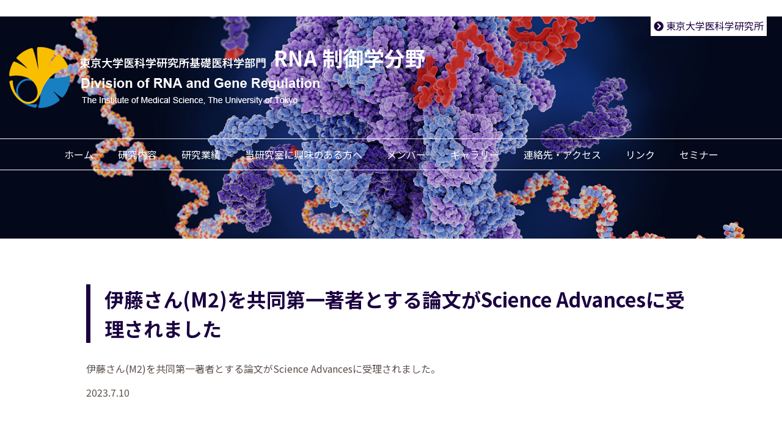

--- FILE ---
content_type: text/html; charset=UTF-8
request_url: http://www.inada-lab.ims.u-tokyo.ac.jp/information/%E4%BC%8A%E8%97%A4%E3%81%95%E3%82%93m2%E3%82%92%E5%85%B1%E5%90%8C%E7%AC%AC%E4%B8%80%E8%91%97%E8%80%85%E3%81%A8%E3%81%99%E3%82%8B%E8%AB%96%E6%96%87%E3%81%8Cscience-advances%E3%81%AB%E5%8F%97%E7%90%86/
body_size: 34844
content:



<!doctype html>

<html>

<head>
    <meta charset="utf-8">
    <meta name="viewport" content="width=device-width,initial-scale=1.0">
    <meta name="format-detection" content="telephone=no">
　　　　　<style>
        #mainnavigation li {
            white-space: nowrap; /* テキストの折り返しを無効にする */
        }
    </style>
    
    <title>RNA制御学分野 | 東京大学医科学研究所基礎医科学部門</title>

    

    <link rel="stylesheet" href="http://www.inada-lab.ims.u-tokyo.ac.jp/wp-content/themes/inada/slick/slick.css">
    <link rel="stylesheet" href="http://www.inada-lab.ims.u-tokyo.ac.jp/wp-content/themes/inada/slick/slick-theme.css">
    <link rel="stylesheet" href="http://www.inada-lab.ims.u-tokyo.ac.jp/wp-content/themes/inada/css/pc.css" media="screen and (min-width:1051px)">
    <link rel="stylesheet" href="http://www.inada-lab.ims.u-tokyo.ac.jp/wp-content/themes/inada/css/tablet.css" media="screen and (max-width:1050px)and (min-width:601px)">
    <link rel="stylesheet" href="http://www.inada-lab.ims.u-tokyo.ac.jp/wp-content/themes/inada/css/smartphone.css" media="screen and (max-width:600px)">
    <link rel="stylesheet" href="https://use.fontawesome.com/releases/v5.7.2/css/all.css" integrity="sha384-fnmOCqbTlWIlj8LyTjo7mOUStjsKC4pOpQbqyi7RrhN7udi9RwhKkMHpvLbHG9Sr" crossorigin="anonymous">
    <link href="https://fonts.googleapis.com/css?family=Noto+Sans+JP:400,700&display=swap&subset=japanese" rel="stylesheet">
    <link href="https://fonts.googleapis.com/css?family=Roboto:400,400i,700,700i&display=swap" rel="stylesheet">

    <meta name='robots' content='max-image-preview:large' />
<link rel="alternate" type="application/rss+xml" title="東京大学医科学研究所基礎医科学部門RNA制御 &raquo; 伊藤さん(M2)を共同第一著者とする論文がScience Advancesに受理されました のコメントのフィード" href="http://www.inada-lab.ims.u-tokyo.ac.jp/information/%e4%bc%8a%e8%97%a4%e3%81%95%e3%82%93m2%e3%82%92%e5%85%b1%e5%90%8c%e7%ac%ac%e4%b8%80%e8%91%97%e8%80%85%e3%81%a8%e3%81%99%e3%82%8b%e8%ab%96%e6%96%87%e3%81%8cscience-advances%e3%81%ab%e5%8f%97%e7%90%86/feed/" />
<link rel="alternate" title="oEmbed (JSON)" type="application/json+oembed" href="http://www.inada-lab.ims.u-tokyo.ac.jp/wp-json/oembed/1.0/embed?url=http%3A%2F%2Fwww.inada-lab.ims.u-tokyo.ac.jp%2Finformation%2F%25e4%25bc%258a%25e8%2597%25a4%25e3%2581%2595%25e3%2582%2593m2%25e3%2582%2592%25e5%2585%25b1%25e5%2590%258c%25e7%25ac%25ac%25e4%25b8%2580%25e8%2591%2597%25e8%2580%2585%25e3%2581%25a8%25e3%2581%2599%25e3%2582%258b%25e8%25ab%2596%25e6%2596%2587%25e3%2581%258cscience-advances%25e3%2581%25ab%25e5%258f%2597%25e7%2590%2586%2F" />
<link rel="alternate" title="oEmbed (XML)" type="text/xml+oembed" href="http://www.inada-lab.ims.u-tokyo.ac.jp/wp-json/oembed/1.0/embed?url=http%3A%2F%2Fwww.inada-lab.ims.u-tokyo.ac.jp%2Finformation%2F%25e4%25bc%258a%25e8%2597%25a4%25e3%2581%2595%25e3%2582%2593m2%25e3%2582%2592%25e5%2585%25b1%25e5%2590%258c%25e7%25ac%25ac%25e4%25b8%2580%25e8%2591%2597%25e8%2580%2585%25e3%2581%25a8%25e3%2581%2599%25e3%2582%258b%25e8%25ab%2596%25e6%2596%2587%25e3%2581%258cscience-advances%25e3%2581%25ab%25e5%258f%2597%25e7%2590%2586%2F&#038;format=xml" />
<style id='wp-img-auto-sizes-contain-inline-css' type='text/css'>
img:is([sizes=auto i],[sizes^="auto," i]){contain-intrinsic-size:3000px 1500px}
/*# sourceURL=wp-img-auto-sizes-contain-inline-css */
</style>
<style id='wp-emoji-styles-inline-css' type='text/css'>

	img.wp-smiley, img.emoji {
		display: inline !important;
		border: none !important;
		box-shadow: none !important;
		height: 1em !important;
		width: 1em !important;
		margin: 0 0.07em !important;
		vertical-align: -0.1em !important;
		background: none !important;
		padding: 0 !important;
	}
/*# sourceURL=wp-emoji-styles-inline-css */
</style>
<style id='wp-block-library-inline-css' type='text/css'>
:root{--wp-block-synced-color:#7a00df;--wp-block-synced-color--rgb:122,0,223;--wp-bound-block-color:var(--wp-block-synced-color);--wp-editor-canvas-background:#ddd;--wp-admin-theme-color:#007cba;--wp-admin-theme-color--rgb:0,124,186;--wp-admin-theme-color-darker-10:#006ba1;--wp-admin-theme-color-darker-10--rgb:0,107,160.5;--wp-admin-theme-color-darker-20:#005a87;--wp-admin-theme-color-darker-20--rgb:0,90,135;--wp-admin-border-width-focus:2px}@media (min-resolution:192dpi){:root{--wp-admin-border-width-focus:1.5px}}.wp-element-button{cursor:pointer}:root .has-very-light-gray-background-color{background-color:#eee}:root .has-very-dark-gray-background-color{background-color:#313131}:root .has-very-light-gray-color{color:#eee}:root .has-very-dark-gray-color{color:#313131}:root .has-vivid-green-cyan-to-vivid-cyan-blue-gradient-background{background:linear-gradient(135deg,#00d084,#0693e3)}:root .has-purple-crush-gradient-background{background:linear-gradient(135deg,#34e2e4,#4721fb 50%,#ab1dfe)}:root .has-hazy-dawn-gradient-background{background:linear-gradient(135deg,#faaca8,#dad0ec)}:root .has-subdued-olive-gradient-background{background:linear-gradient(135deg,#fafae1,#67a671)}:root .has-atomic-cream-gradient-background{background:linear-gradient(135deg,#fdd79a,#004a59)}:root .has-nightshade-gradient-background{background:linear-gradient(135deg,#330968,#31cdcf)}:root .has-midnight-gradient-background{background:linear-gradient(135deg,#020381,#2874fc)}:root{--wp--preset--font-size--normal:16px;--wp--preset--font-size--huge:42px}.has-regular-font-size{font-size:1em}.has-larger-font-size{font-size:2.625em}.has-normal-font-size{font-size:var(--wp--preset--font-size--normal)}.has-huge-font-size{font-size:var(--wp--preset--font-size--huge)}.has-text-align-center{text-align:center}.has-text-align-left{text-align:left}.has-text-align-right{text-align:right}.has-fit-text{white-space:nowrap!important}#end-resizable-editor-section{display:none}.aligncenter{clear:both}.items-justified-left{justify-content:flex-start}.items-justified-center{justify-content:center}.items-justified-right{justify-content:flex-end}.items-justified-space-between{justify-content:space-between}.screen-reader-text{border:0;clip-path:inset(50%);height:1px;margin:-1px;overflow:hidden;padding:0;position:absolute;width:1px;word-wrap:normal!important}.screen-reader-text:focus{background-color:#ddd;clip-path:none;color:#444;display:block;font-size:1em;height:auto;left:5px;line-height:normal;padding:15px 23px 14px;text-decoration:none;top:5px;width:auto;z-index:100000}html :where(.has-border-color){border-style:solid}html :where([style*=border-top-color]){border-top-style:solid}html :where([style*=border-right-color]){border-right-style:solid}html :where([style*=border-bottom-color]){border-bottom-style:solid}html :where([style*=border-left-color]){border-left-style:solid}html :where([style*=border-width]){border-style:solid}html :where([style*=border-top-width]){border-top-style:solid}html :where([style*=border-right-width]){border-right-style:solid}html :where([style*=border-bottom-width]){border-bottom-style:solid}html :where([style*=border-left-width]){border-left-style:solid}html :where(img[class*=wp-image-]){height:auto;max-width:100%}:where(figure){margin:0 0 1em}html :where(.is-position-sticky){--wp-admin--admin-bar--position-offset:var(--wp-admin--admin-bar--height,0px)}@media screen and (max-width:600px){html :where(.is-position-sticky){--wp-admin--admin-bar--position-offset:0px}}

/*# sourceURL=wp-block-library-inline-css */
</style><style id='global-styles-inline-css' type='text/css'>
:root{--wp--preset--aspect-ratio--square: 1;--wp--preset--aspect-ratio--4-3: 4/3;--wp--preset--aspect-ratio--3-4: 3/4;--wp--preset--aspect-ratio--3-2: 3/2;--wp--preset--aspect-ratio--2-3: 2/3;--wp--preset--aspect-ratio--16-9: 16/9;--wp--preset--aspect-ratio--9-16: 9/16;--wp--preset--color--black: #000000;--wp--preset--color--cyan-bluish-gray: #abb8c3;--wp--preset--color--white: #ffffff;--wp--preset--color--pale-pink: #f78da7;--wp--preset--color--vivid-red: #cf2e2e;--wp--preset--color--luminous-vivid-orange: #ff6900;--wp--preset--color--luminous-vivid-amber: #fcb900;--wp--preset--color--light-green-cyan: #7bdcb5;--wp--preset--color--vivid-green-cyan: #00d084;--wp--preset--color--pale-cyan-blue: #8ed1fc;--wp--preset--color--vivid-cyan-blue: #0693e3;--wp--preset--color--vivid-purple: #9b51e0;--wp--preset--gradient--vivid-cyan-blue-to-vivid-purple: linear-gradient(135deg,rgb(6,147,227) 0%,rgb(155,81,224) 100%);--wp--preset--gradient--light-green-cyan-to-vivid-green-cyan: linear-gradient(135deg,rgb(122,220,180) 0%,rgb(0,208,130) 100%);--wp--preset--gradient--luminous-vivid-amber-to-luminous-vivid-orange: linear-gradient(135deg,rgb(252,185,0) 0%,rgb(255,105,0) 100%);--wp--preset--gradient--luminous-vivid-orange-to-vivid-red: linear-gradient(135deg,rgb(255,105,0) 0%,rgb(207,46,46) 100%);--wp--preset--gradient--very-light-gray-to-cyan-bluish-gray: linear-gradient(135deg,rgb(238,238,238) 0%,rgb(169,184,195) 100%);--wp--preset--gradient--cool-to-warm-spectrum: linear-gradient(135deg,rgb(74,234,220) 0%,rgb(151,120,209) 20%,rgb(207,42,186) 40%,rgb(238,44,130) 60%,rgb(251,105,98) 80%,rgb(254,248,76) 100%);--wp--preset--gradient--blush-light-purple: linear-gradient(135deg,rgb(255,206,236) 0%,rgb(152,150,240) 100%);--wp--preset--gradient--blush-bordeaux: linear-gradient(135deg,rgb(254,205,165) 0%,rgb(254,45,45) 50%,rgb(107,0,62) 100%);--wp--preset--gradient--luminous-dusk: linear-gradient(135deg,rgb(255,203,112) 0%,rgb(199,81,192) 50%,rgb(65,88,208) 100%);--wp--preset--gradient--pale-ocean: linear-gradient(135deg,rgb(255,245,203) 0%,rgb(182,227,212) 50%,rgb(51,167,181) 100%);--wp--preset--gradient--electric-grass: linear-gradient(135deg,rgb(202,248,128) 0%,rgb(113,206,126) 100%);--wp--preset--gradient--midnight: linear-gradient(135deg,rgb(2,3,129) 0%,rgb(40,116,252) 100%);--wp--preset--font-size--small: 13px;--wp--preset--font-size--medium: 20px;--wp--preset--font-size--large: 36px;--wp--preset--font-size--x-large: 42px;--wp--preset--spacing--20: 0.44rem;--wp--preset--spacing--30: 0.67rem;--wp--preset--spacing--40: 1rem;--wp--preset--spacing--50: 1.5rem;--wp--preset--spacing--60: 2.25rem;--wp--preset--spacing--70: 3.38rem;--wp--preset--spacing--80: 5.06rem;--wp--preset--shadow--natural: 6px 6px 9px rgba(0, 0, 0, 0.2);--wp--preset--shadow--deep: 12px 12px 50px rgba(0, 0, 0, 0.4);--wp--preset--shadow--sharp: 6px 6px 0px rgba(0, 0, 0, 0.2);--wp--preset--shadow--outlined: 6px 6px 0px -3px rgb(255, 255, 255), 6px 6px rgb(0, 0, 0);--wp--preset--shadow--crisp: 6px 6px 0px rgb(0, 0, 0);}:where(.is-layout-flex){gap: 0.5em;}:where(.is-layout-grid){gap: 0.5em;}body .is-layout-flex{display: flex;}.is-layout-flex{flex-wrap: wrap;align-items: center;}.is-layout-flex > :is(*, div){margin: 0;}body .is-layout-grid{display: grid;}.is-layout-grid > :is(*, div){margin: 0;}:where(.wp-block-columns.is-layout-flex){gap: 2em;}:where(.wp-block-columns.is-layout-grid){gap: 2em;}:where(.wp-block-post-template.is-layout-flex){gap: 1.25em;}:where(.wp-block-post-template.is-layout-grid){gap: 1.25em;}.has-black-color{color: var(--wp--preset--color--black) !important;}.has-cyan-bluish-gray-color{color: var(--wp--preset--color--cyan-bluish-gray) !important;}.has-white-color{color: var(--wp--preset--color--white) !important;}.has-pale-pink-color{color: var(--wp--preset--color--pale-pink) !important;}.has-vivid-red-color{color: var(--wp--preset--color--vivid-red) !important;}.has-luminous-vivid-orange-color{color: var(--wp--preset--color--luminous-vivid-orange) !important;}.has-luminous-vivid-amber-color{color: var(--wp--preset--color--luminous-vivid-amber) !important;}.has-light-green-cyan-color{color: var(--wp--preset--color--light-green-cyan) !important;}.has-vivid-green-cyan-color{color: var(--wp--preset--color--vivid-green-cyan) !important;}.has-pale-cyan-blue-color{color: var(--wp--preset--color--pale-cyan-blue) !important;}.has-vivid-cyan-blue-color{color: var(--wp--preset--color--vivid-cyan-blue) !important;}.has-vivid-purple-color{color: var(--wp--preset--color--vivid-purple) !important;}.has-black-background-color{background-color: var(--wp--preset--color--black) !important;}.has-cyan-bluish-gray-background-color{background-color: var(--wp--preset--color--cyan-bluish-gray) !important;}.has-white-background-color{background-color: var(--wp--preset--color--white) !important;}.has-pale-pink-background-color{background-color: var(--wp--preset--color--pale-pink) !important;}.has-vivid-red-background-color{background-color: var(--wp--preset--color--vivid-red) !important;}.has-luminous-vivid-orange-background-color{background-color: var(--wp--preset--color--luminous-vivid-orange) !important;}.has-luminous-vivid-amber-background-color{background-color: var(--wp--preset--color--luminous-vivid-amber) !important;}.has-light-green-cyan-background-color{background-color: var(--wp--preset--color--light-green-cyan) !important;}.has-vivid-green-cyan-background-color{background-color: var(--wp--preset--color--vivid-green-cyan) !important;}.has-pale-cyan-blue-background-color{background-color: var(--wp--preset--color--pale-cyan-blue) !important;}.has-vivid-cyan-blue-background-color{background-color: var(--wp--preset--color--vivid-cyan-blue) !important;}.has-vivid-purple-background-color{background-color: var(--wp--preset--color--vivid-purple) !important;}.has-black-border-color{border-color: var(--wp--preset--color--black) !important;}.has-cyan-bluish-gray-border-color{border-color: var(--wp--preset--color--cyan-bluish-gray) !important;}.has-white-border-color{border-color: var(--wp--preset--color--white) !important;}.has-pale-pink-border-color{border-color: var(--wp--preset--color--pale-pink) !important;}.has-vivid-red-border-color{border-color: var(--wp--preset--color--vivid-red) !important;}.has-luminous-vivid-orange-border-color{border-color: var(--wp--preset--color--luminous-vivid-orange) !important;}.has-luminous-vivid-amber-border-color{border-color: var(--wp--preset--color--luminous-vivid-amber) !important;}.has-light-green-cyan-border-color{border-color: var(--wp--preset--color--light-green-cyan) !important;}.has-vivid-green-cyan-border-color{border-color: var(--wp--preset--color--vivid-green-cyan) !important;}.has-pale-cyan-blue-border-color{border-color: var(--wp--preset--color--pale-cyan-blue) !important;}.has-vivid-cyan-blue-border-color{border-color: var(--wp--preset--color--vivid-cyan-blue) !important;}.has-vivid-purple-border-color{border-color: var(--wp--preset--color--vivid-purple) !important;}.has-vivid-cyan-blue-to-vivid-purple-gradient-background{background: var(--wp--preset--gradient--vivid-cyan-blue-to-vivid-purple) !important;}.has-light-green-cyan-to-vivid-green-cyan-gradient-background{background: var(--wp--preset--gradient--light-green-cyan-to-vivid-green-cyan) !important;}.has-luminous-vivid-amber-to-luminous-vivid-orange-gradient-background{background: var(--wp--preset--gradient--luminous-vivid-amber-to-luminous-vivid-orange) !important;}.has-luminous-vivid-orange-to-vivid-red-gradient-background{background: var(--wp--preset--gradient--luminous-vivid-orange-to-vivid-red) !important;}.has-very-light-gray-to-cyan-bluish-gray-gradient-background{background: var(--wp--preset--gradient--very-light-gray-to-cyan-bluish-gray) !important;}.has-cool-to-warm-spectrum-gradient-background{background: var(--wp--preset--gradient--cool-to-warm-spectrum) !important;}.has-blush-light-purple-gradient-background{background: var(--wp--preset--gradient--blush-light-purple) !important;}.has-blush-bordeaux-gradient-background{background: var(--wp--preset--gradient--blush-bordeaux) !important;}.has-luminous-dusk-gradient-background{background: var(--wp--preset--gradient--luminous-dusk) !important;}.has-pale-ocean-gradient-background{background: var(--wp--preset--gradient--pale-ocean) !important;}.has-electric-grass-gradient-background{background: var(--wp--preset--gradient--electric-grass) !important;}.has-midnight-gradient-background{background: var(--wp--preset--gradient--midnight) !important;}.has-small-font-size{font-size: var(--wp--preset--font-size--small) !important;}.has-medium-font-size{font-size: var(--wp--preset--font-size--medium) !important;}.has-large-font-size{font-size: var(--wp--preset--font-size--large) !important;}.has-x-large-font-size{font-size: var(--wp--preset--font-size--x-large) !important;}
/*# sourceURL=global-styles-inline-css */
</style>

<style id='classic-theme-styles-inline-css' type='text/css'>
/*! This file is auto-generated */
.wp-block-button__link{color:#fff;background-color:#32373c;border-radius:9999px;box-shadow:none;text-decoration:none;padding:calc(.667em + 2px) calc(1.333em + 2px);font-size:1.125em}.wp-block-file__button{background:#32373c;color:#fff;text-decoration:none}
/*# sourceURL=/wp-includes/css/classic-themes.min.css */
</style>
<link rel='stylesheet' id='foobox-free-min-css' href='http://www.inada-lab.ims.u-tokyo.ac.jp/wp-content/plugins/foobox-image-lightbox/free/css/foobox.free.min.css?ver=2.7.17' type='text/css' media='all' />
<link rel='stylesheet' id='toc-screen-css' href='http://www.inada-lab.ims.u-tokyo.ac.jp/wp-content/plugins/table-of-contents-plus/screen.min.css?ver=2302' type='text/css' media='all' />
<style id='toc-screen-inline-css' type='text/css'>
div#toc_container {width: 200px;}div#toc_container ul li {font-size: 90%;}
/*# sourceURL=toc-screen-inline-css */
</style>
<!--n2css--><script type="text/javascript" src="http://www.inada-lab.ims.u-tokyo.ac.jp/wp-includes/js/jquery/jquery.min.js?ver=3.7.1" id="jquery-core-js"></script>
<script type="text/javascript" src="http://www.inada-lab.ims.u-tokyo.ac.jp/wp-includes/js/jquery/jquery-migrate.min.js?ver=3.4.1" id="jquery-migrate-js"></script>
<script type="text/javascript" id="foobox-free-min-js-before">
/* <![CDATA[ */
/* Run FooBox FREE (v2.7.17) */
var FOOBOX = window.FOOBOX = {
	ready: true,
	disableOthers: false,
	o: {wordpress: { enabled: true }, countMessage:'image %index of %total', excludes:'.fbx-link,.nofoobox,.nolightbox,a[href*="pinterest.com/pin/create/button/"]', affiliate : { enabled: false }},
	selectors: [
		".foogallery-container.foogallery-lightbox-foobox", ".foogallery-container.foogallery-lightbox-foobox-free", ".gallery", ".wp-block-gallery", ".wp-caption", ".wp-block-image", "a:has(img[class*=wp-image-])", ".foobox"
	],
	pre: function( $ ){
		// Custom JavaScript (Pre)
		
	},
	post: function( $ ){
		// Custom JavaScript (Post)
		
		// Custom Captions Code
		
	},
	custom: function( $ ){
		// Custom Extra JS
		
	}
};
//# sourceURL=foobox-free-min-js-before
/* ]]> */
</script>
<script type="text/javascript" src="http://www.inada-lab.ims.u-tokyo.ac.jp/wp-content/plugins/foobox-image-lightbox/free/js/foobox.free.min.js?ver=2.7.17" id="foobox-free-min-js"></script>
<link rel="https://api.w.org/" href="http://www.inada-lab.ims.u-tokyo.ac.jp/wp-json/" /><link rel="alternate" title="JSON" type="application/json" href="http://www.inada-lab.ims.u-tokyo.ac.jp/wp-json/wp/v2/information/1603" /><link rel="EditURI" type="application/rsd+xml" title="RSD" href="http://www.inada-lab.ims.u-tokyo.ac.jp/xmlrpc.php?rsd" />
<meta name="generator" content="WordPress 6.9" />
<link rel="canonical" href="http://www.inada-lab.ims.u-tokyo.ac.jp/information/%e4%bc%8a%e8%97%a4%e3%81%95%e3%82%93m2%e3%82%92%e5%85%b1%e5%90%8c%e7%ac%ac%e4%b8%80%e8%91%97%e8%80%85%e3%81%a8%e3%81%99%e3%82%8b%e8%ab%96%e6%96%87%e3%81%8cscience-advances%e3%81%ab%e5%8f%97%e7%90%86/" />
<link rel='shortlink' href='http://www.inada-lab.ims.u-tokyo.ac.jp/?p=1603' />

</head>

<body>

    <div id="page">

        <div id="wrapper">

            <header>

                
                <div class="visualarea">

                    <img src="http://www.inada-lab.ims.u-tokyo.ac.jp/wp-content/themes/inada/images/s1.jpg" alt="メイン画像">
                </div>

                



                <div id="toparea">

                    <div id="topareatop">

                        
                        <div id="title">
                            <a href="https://www.u-tokyo.ac.jp" title="東京大学"><img src="http://www.inada-lab.ims.u-tokyo.ac.jp/wp-content/themes/inada/images/logo1.png" alt="東京大学"></a>
                            <h1 class="pt"><a href="http://www.inada-lab.ims.u-tokyo.ac.jp" title="東京大学医科学研究所基礎医科学部門 RNA制御学分野"><img src="http://www.inada-lab.ims.u-tokyo.ac.jp/wp-content/themes/inada/images/logo2.png" alt="東京大学医科学研究所基礎医科学部門 RNA制御学分野"></a></h1>
                            <h1 class="sm"><a href="http://www.inada-lab.ims.u-tokyo.ac.jp" title="東京大学医科学研究所基礎医科学部門 RNA制御学分野"><img src="http://www.inada-lab.ims.u-tokyo.ac.jp/wp-content/themes/inada/images/logo3.png" alt="東京大学医科学研究所基礎医科学部門 RNA制御学分野"></a></h1>

                        </div>

                        

                        
                        <div id="univ"><a target="_blank" href="https://www.ims.u-tokyo.ac.jp/imsut/jp/"><i class="fas fa-chevron-circle-right"></i> 東京大学医科学研究所</a></div>

                        

                        
                        
                        
                        

                        
                        
                        
                        
                        
                        
                        
                        
                        
                        
                        
                        

                        <div id="humberger" class="hidden-md hidden-lg">
                            <span id="icon-bar1"></span>
                            <span id="icon-bar2"></span>
                            <span id="icon-bar3"></span>
                        </div>

                    </div>

                    <div id="menuarea">

                        
                        <div id="drawernav" class="hidden-md hidden-lg">
                            <nav class="menu-mainnavigation-container"><ul id="mainnavigation" class="menu"><li id="menu-item-39" class="menu-item menu-item-type-custom menu-item-object-custom menu-item-home menu-item-39"><a href="http://www.inada-lab.ims.u-tokyo.ac.jp">ホーム</a></li>
<li id="menu-item-44" class="menu-item menu-item-type-post_type menu-item-object-page menu-item-44"><a href="http://www.inada-lab.ims.u-tokyo.ac.jp/research/">研究内容</a></li>
<li id="menu-item-45" class="menu-item menu-item-type-post_type menu-item-object-page menu-item-45"><a href="http://www.inada-lab.ims.u-tokyo.ac.jp/publication/">研究業績</a></li>
<li id="menu-item-41" class="menu-item menu-item-type-post_type menu-item-object-page menu-item-41"><a href="http://www.inada-lab.ims.u-tokyo.ac.jp/message/">当研究室に興味のある方へ</a></li>
<li id="menu-item-42" class="menu-item menu-item-type-post_type menu-item-object-page menu-item-has-children menu-item-42"><a href="http://www.inada-lab.ims.u-tokyo.ac.jp/member/">メンバー</a>
<ul class="sub-menu">
	<li id="menu-item-588" class="menu-item menu-item-type-post_type menu-item-object-page menu-item-588"><a href="http://www.inada-lab.ims.u-tokyo.ac.jp/ianda/">稲田利文 教授</a></li>
	<li id="menu-item-556" class="menu-item menu-item-type-post_type menu-item-object-page menu-item-556"><a href="http://www.inada-lab.ims.u-tokyo.ac.jp/member/">メンバー</a></li>
	<li id="menu-item-542" class="menu-item menu-item-type-post_type menu-item-object-page menu-item-542"><a href="http://www.inada-lab.ims.u-tokyo.ac.jp/career_of_graduates/">卒業生の進路</a></li>
</ul>
</li>
<li id="menu-item-40" class="menu-item menu-item-type-post_type menu-item-object-page menu-item-40"><a href="http://www.inada-lab.ims.u-tokyo.ac.jp/gallery/">ギャラリー</a></li>
<li id="menu-item-46" class="menu-item menu-item-type-post_type menu-item-object-page menu-item-46"><a href="http://www.inada-lab.ims.u-tokyo.ac.jp/access/">連絡先・アクセス</a></li>
<li id="menu-item-43" class="menu-item menu-item-type-post_type menu-item-object-page menu-item-43"><a href="http://www.inada-lab.ims.u-tokyo.ac.jp/link/">リンク</a></li>
<li id="menu-item-1773" class="menu-item menu-item-type-post_type menu-item-object-page menu-item-1773"><a href="http://www.inada-lab.ims.u-tokyo.ac.jp/%e3%82%bb%e3%83%9f%e3%83%8a%e3%83%bc/">セミナー</a></li>
</ul></nav>                        </div>

                        
                    </div>

                </div>

            </header>

<div id="main">
    <article>

        

        <h2>
            伊藤さん(M2)を共同第一著者とする論文がScience Advancesに受理されました        </h2>

        <p>伊藤さん(M2)を共同第一著者とする論文がScience Advancesに受理されました。</p>

        <div class="post-date">
            2023.7.10        </div>

        
    </article>
    <div class="sidebar">


</div></div>

<footer>

    <div id="footerarea">

        <div id="footerleft">

            <address>

                <p><span class="lar">東京大学医科学研究所基礎医科学部門</span><br></p>
                <p><span class="huge">RNA制御学分野</span></p>
                <p>〒108-8639 東京都港区白金台４丁目６−１</p>

            </address>

            <address class="en">

                <p class="mid2">Division of RNA and Gene Regulation</p>
                <p class="mid1">The Institute of Medical Science, The University of Tokyo</p>
                <p>4-6-1, Shirokanedai, Minato-ku, Tokyo 108-8639, Japan</p>

            </address>

        </div>

        <div id="footerright">

            
            <iframe src="https://www.google.com/maps/embed?pb=!1m18!1m12!1m3!1d1621.2542701895225!2d139.72381055673918!3d35.63984043984764!2m3!1f0!2f0!3f0!3m2!1i1024!2i768!4f13.1!3m3!1m2!1s0x60188b040912fed5%3A0x465ea1b5308bc84f!2z5p2x5Lqs5aSn5a2mIOWMu-enkeWtpueglOeptuaJgA!5e0!3m2!1sja!2sjp!4v1611789102964!5m2!1sja!2sjp" width="800" height="600" frameborder="0" style="border:0;" allowfullscreen="" aria-hidden="false" tabindex="0"></iframe>

            


        </div>

    </div>

    <div id="copy">Copyright &copy; Division of RNA and Gene Regulation</div>

</footer>

<a href="#toparea" id="gototop" title="トップへのリンク"><img src="http://www.inada-lab.ims.u-tokyo.ac.jp/wp-content/themes/inada/images/top.png" alt="トップへ戻るボタン"></a>

</div>

<div id="overlay" class="hidden-md hidden-lg"></div>

</div>

<script src="http://www.inada-lab.ims.u-tokyo.ac.jp/wp-content/themes/inada/slick/slick.min.js"></script>

<script>
    jQuery(function() {
        jQuery('.visualarea').slick({
            infinite: true,
            dots: true,
            slidesToShow: 1,
            slidesToScroll: 1,
            autoplay: true,
            arrows: false,
            fade: true,
            easing: 'linear',
            speed: 3000,
            autoplaySpeed: 5000,
            pauseOnHover: false,

            responsive: [{
                    breakpoint: 1200,
                    settings: {
                        slidesToShow: 1,
                        slidesToScroll: 1,
                    }
                },
                {
                    breakpoint: 600,
                    settings: {
                        slidesToShow: 1,
                        slidesToScroll: 1,
                    }
                }
            ]
        });
    });

</script>

<script>
    jQuery(function() {
        jQuery('.carouselu').slick({
            centerMode: true,
            dots: false,
            autoplay: true,
            autoplaySpeed: 3000,
            speed: 260,
            centerPadding: '0px',
            slidesToShow: 3,

            responsive: [{
                    breakpoint: 1200,
                    settings: {
                        arrows: false,
                        centerMode: true,
                        centerPadding: '0px',
                        slidesToShow: 3
                    }
                },
                {
                    breakpoint: 900,
                    settings: {
                        arrows: false,
                        centerMode: true,
                        centerPadding: '0px',
                        slidesToShow: 2
                    }
                },
                {
                    breakpoint: 480,
                    settings: {
                        arrows: false,
                        centerMode: true,
                        centerPadding: '0px',
                        slidesToShow: 1
                    }
                }
            ]
        });
    });

</script>


<script>
    jQuery(function() {
        var gotoTop = jQuery('#gototop');

        gotoTop.hide();


        jQuery(window).scroll(function() {
            if (jQuery(this).scrollTop() > 300) {
                gotoTop.fadeIn();
            } else {
                gotoTop.fadeOut();
            }
        });

        gotoTop.click(function() {
            jQuery('body, html').animate({
                scrollTop: 0
            }, 200, 'swing');
            return false;
        });


    });

</script>


<script>
    var ua = navigator.userAgent.toLowerCase();
    var isMobile = /iphone/.test(ua) || /android(.+)?mobile/.test(ua);

    if (!isMobile) {
        jQuery('a[href^="tel:"]').on('click', function(e) {
            e.preventDefault();
        });
    }

</script>

<script>
    jQuery(document).ready(function() {
        jQuery('#menubtn').on('click', function() {
            jQuery('#mainnavigation').slideToggle();
        });
    });

</script>

<script>
    jQuery(function() {
        var touch = false;
        jQuery('#humberger').on('click touchstart', function(e) {
            switch (e.type) {
                case 'touchstart':
                    drawerToggle();
                    touch = true;
                    return false;
                    break;
                case 'click':
                    if (!touch)
                        drawerToggle();
                    return false;
                    break;
            }

            function drawerToggle() {
                jQuery('body').toggleClass('drawer-opened');
                touch = false;
            }
        })
        jQuery('#overlay').on('click touchstart', function() {
            jQuery('body').removeClass('drawer-opened');
        })

    });

</script>

<script type="speculationrules">
{"prefetch":[{"source":"document","where":{"and":[{"href_matches":"/*"},{"not":{"href_matches":["/wp-*.php","/wp-admin/*","/wp-content/uploads/*","/wp-content/*","/wp-content/plugins/*","/wp-content/themes/inada/*","/*\\?(.+)"]}},{"not":{"selector_matches":"a[rel~=\"nofollow\"]"}},{"not":{"selector_matches":".no-prefetch, .no-prefetch a"}}]},"eagerness":"conservative"}]}
</script>
<script type="text/javascript" id="toc-front-js-extra">
/* <![CDATA[ */
var tocplus = {"smooth_scroll":"1","visibility_show":"show","visibility_hide":"hide","width":"200px"};
//# sourceURL=toc-front-js-extra
/* ]]> */
</script>
<script type="text/javascript" src="http://www.inada-lab.ims.u-tokyo.ac.jp/wp-content/plugins/table-of-contents-plus/front.min.js?ver=2302" id="toc-front-js"></script>
<script id="wp-emoji-settings" type="application/json">
{"baseUrl":"https://s.w.org/images/core/emoji/17.0.2/72x72/","ext":".png","svgUrl":"https://s.w.org/images/core/emoji/17.0.2/svg/","svgExt":".svg","source":{"concatemoji":"http://www.inada-lab.ims.u-tokyo.ac.jp/wp-includes/js/wp-emoji-release.min.js?ver=6.9"}}
</script>
<script type="module">
/* <![CDATA[ */
/*! This file is auto-generated */
const a=JSON.parse(document.getElementById("wp-emoji-settings").textContent),o=(window._wpemojiSettings=a,"wpEmojiSettingsSupports"),s=["flag","emoji"];function i(e){try{var t={supportTests:e,timestamp:(new Date).valueOf()};sessionStorage.setItem(o,JSON.stringify(t))}catch(e){}}function c(e,t,n){e.clearRect(0,0,e.canvas.width,e.canvas.height),e.fillText(t,0,0);t=new Uint32Array(e.getImageData(0,0,e.canvas.width,e.canvas.height).data);e.clearRect(0,0,e.canvas.width,e.canvas.height),e.fillText(n,0,0);const a=new Uint32Array(e.getImageData(0,0,e.canvas.width,e.canvas.height).data);return t.every((e,t)=>e===a[t])}function p(e,t){e.clearRect(0,0,e.canvas.width,e.canvas.height),e.fillText(t,0,0);var n=e.getImageData(16,16,1,1);for(let e=0;e<n.data.length;e++)if(0!==n.data[e])return!1;return!0}function u(e,t,n,a){switch(t){case"flag":return n(e,"\ud83c\udff3\ufe0f\u200d\u26a7\ufe0f","\ud83c\udff3\ufe0f\u200b\u26a7\ufe0f")?!1:!n(e,"\ud83c\udde8\ud83c\uddf6","\ud83c\udde8\u200b\ud83c\uddf6")&&!n(e,"\ud83c\udff4\udb40\udc67\udb40\udc62\udb40\udc65\udb40\udc6e\udb40\udc67\udb40\udc7f","\ud83c\udff4\u200b\udb40\udc67\u200b\udb40\udc62\u200b\udb40\udc65\u200b\udb40\udc6e\u200b\udb40\udc67\u200b\udb40\udc7f");case"emoji":return!a(e,"\ud83e\u1fac8")}return!1}function f(e,t,n,a){let r;const o=(r="undefined"!=typeof WorkerGlobalScope&&self instanceof WorkerGlobalScope?new OffscreenCanvas(300,150):document.createElement("canvas")).getContext("2d",{willReadFrequently:!0}),s=(o.textBaseline="top",o.font="600 32px Arial",{});return e.forEach(e=>{s[e]=t(o,e,n,a)}),s}function r(e){var t=document.createElement("script");t.src=e,t.defer=!0,document.head.appendChild(t)}a.supports={everything:!0,everythingExceptFlag:!0},new Promise(t=>{let n=function(){try{var e=JSON.parse(sessionStorage.getItem(o));if("object"==typeof e&&"number"==typeof e.timestamp&&(new Date).valueOf()<e.timestamp+604800&&"object"==typeof e.supportTests)return e.supportTests}catch(e){}return null}();if(!n){if("undefined"!=typeof Worker&&"undefined"!=typeof OffscreenCanvas&&"undefined"!=typeof URL&&URL.createObjectURL&&"undefined"!=typeof Blob)try{var e="postMessage("+f.toString()+"("+[JSON.stringify(s),u.toString(),c.toString(),p.toString()].join(",")+"));",a=new Blob([e],{type:"text/javascript"});const r=new Worker(URL.createObjectURL(a),{name:"wpTestEmojiSupports"});return void(r.onmessage=e=>{i(n=e.data),r.terminate(),t(n)})}catch(e){}i(n=f(s,u,c,p))}t(n)}).then(e=>{for(const n in e)a.supports[n]=e[n],a.supports.everything=a.supports.everything&&a.supports[n],"flag"!==n&&(a.supports.everythingExceptFlag=a.supports.everythingExceptFlag&&a.supports[n]);var t;a.supports.everythingExceptFlag=a.supports.everythingExceptFlag&&!a.supports.flag,a.supports.everything||((t=a.source||{}).concatemoji?r(t.concatemoji):t.wpemoji&&t.twemoji&&(r(t.twemoji),r(t.wpemoji)))});
//# sourceURL=http://www.inada-lab.ims.u-tokyo.ac.jp/wp-includes/js/wp-emoji-loader.min.js
/* ]]> */
</script>





</body>

</html>


--- FILE ---
content_type: text/css
request_url: http://www.inada-lab.ims.u-tokyo.ac.jp/wp-content/themes/inada/css/pc.css
body_size: 15210
content:
@charset "utf-8";

* {
    margin: 0;
    padding: 0;
}

body,
html {
    font-family: "ヒラギノ角ゴシック Pro", "Hiragino Kaku Gothic Pro", "ヒラギノ角ゴ Pro W3", "Hiragino Kaku Gothic Pro", 'Noto Sans JP', 'Roboto', 游ゴシック体, "Yu Gothic", YuGothic, メイリオ, Meiryo, Osaka, "ＭＳ Ｐゴシック", "MS P Gothic", Verdana, sans-serif;
    word-wrap: break-word;
    font-size: 16px;
    line-height: 1.5;
    color: #5a4f4a;
    background: #ffffff;
    text-align: justify;
    text-justify: inter-ideograph;
}

.aligncenter {
    display: block;
    margin: 0 auto;
}

.alignright {
    display: block;
    margin: 0 0 0 auto !important;
}

.alignleft {
    display: block;
    margin: 0 auto 0 0 !important;
}

.post-password-form {
    margin-top: 30px;
}

input[type="password"] {
    padding-top: 5px;
    padding-bottom: 5px;
    border-radius: 3px;
    border-color: #bbbbbb;
    width: 150px;
    height: auto;
}

input[type="submit"] {
    padding: 5px;
    border-radius: 3px;
}

#wrapper {
    width: 100%;
    height: auto;
    overflow: hidden;
}

#main {
    width: 100%;
    height: auto;
    background: #ffffff;
}

header {
    position: relative;
}

#toparea {
    width: 100%;
    height: auto;
    display: -webkit-box;
    display: -ms-flexbox;
    display: flex;
    -ms-flex-wrap: wrap;
    flex-wrap: wrap;
    -webkit-box-align: center;
    -ms-flex-align: center;
    align-items: center;
    z-index: 100;
    border-top: 3px solid #ffffff;
    position: absolute;
    top: 0;
    left: 0;
}

#topareatop {
    width: 100%;
    height: 200px;
    margin: 0 auto;
    display: -webkit-box;
    display: -ms-flexbox;
    display: flex;
    -ms-flex-wrap: nowrap;
    flex-wrap: nowrap;
    -webkit-box-align: center;
    -ms-flex-align: center;
    align-items: center;
}

#title {
    width: 100%;
    height: auto;
    margin-right: auto;
    display: -webkit-box;
    display: -ms-flexbox;
    display: flex;
    -webkit-box-align: center;
    -ms-flex-align: center;
    align-items: center;
    margin-top: 15px;
    margin-bottom: 15px;
    margin-left: 15px;
}

#title h1 {
    margin-left: 15px;
    margin-right: 15px;
}

#title h1.sm {
    display: none;
}

#title img {
    width: 100%;
    height: auto;
    vertical-align: bottom;
}

#univ {
    position: absolute;
    top: 3px;
    right: 25px;
}

#univ i {
    margin-right: 0px;
    color: #1B0140;
}

#univ a {
    background: #ffffff;
    color: #1B0140;
    padding: 5px;
    text-decoration: none;
}

#univ a:hover {
    color: #1B0140;
    text-decoration: underline;
}

#language {
    margin-left: auto;
    margin-right: 30px;
}

#language img {
    width: 100%;
    height: auto;
}

#drawernav {
    width: 100%;
    height: auto;
}

#menuarea {
    width: 100%;
    height: 50px;
    border-top: 1px solid #ffffff;
    display: -webkit-box;
    display: -ms-flexbox;
    display: flex;
    -webkit-box-align: center;
    -ms-flex-align: center;
    align-items: center;
    z-index: 100;
    border-bottom: 1px solid #ffffff;
}

#menuarea nav {
    max-width: 1050px;
    height: auto;
    margin: 0 auto;
}

#mainnavigation {
    padding-left: 0;
    width: 100%;
    height: auto;
    display: -webkit-box;
    display: -ms-flexbox;
    display: flex;
    -webkit-box-align: center;
    -ms-flex-align: center;
    -ms-grid-row-align: center;
    align-items: center;
    -webkit-box-pack: center;
    -ms-flex-pack: center;
    justify-content: center;
    text-align: center;
}

#mainnavigation li {
    list-style: none;
    text-align: center;
    margin-left: 20px;
    margin-right: 20px;
}

#mainnavigation li a {
    font-size: 16px;
    text-decoration: none;
    font-weight: normal;
    color: #ffffff;
    padding-bottom: 15px;
}

#mainnavigation li a:hover {
    color: #c7b299;
}

#mainnavigation li.current-menu-item a {
    color: #c7b299;
}


/* サブメニューをabsoluteにするため、親メニューをrelativeに */
.menu-item-has-children {
    position: relative;
}

/* 親メニューにマウスオーバーしたときにカーソルを変更 */
.menu-item-has-children:hover {
    cursor: pointer;
}

/* 子を持つ親メニューにマウスオーバーしたときサブメニューを表示 */
.menu-item-has-children:hover .sub-menu {
    display: block;
}

/* サブメニューをabsoluteにして親メニューの下に配置。スタイルは適宜調整してください */
.sub-menu {
    display: none;
    position: absolute;
    top: 140%;
    left: -45px;
    width: 150px;
    background: #1B0140;
    padding: 0;
}

/* サブメニューの境目をわかりやすくするため、一番下の項目以外下線を引いた */
.sub-menu > .menu-item:not(:last-child) {
    border-bottom: 1px dotted #333333;
}

/* サブニューのリンクタグをmenu-itemの大きさと合わせ、クリックしやすいようにした */
.sub-menu > .menu-item a {
    display: inline-block;
    width: 100%;
    height: 100%;
    padding: .5em 0;
}

/* サブメニューにマウスオーバーしたときリンクの背景色とテキストカラーを変更 */
.sub-menu > .menu-item a:hover {
    color: #c7b299;
}


#humberger {
    display: none;
}

.visualarea {
    width: 100%;
    height: auto;
    margin: 0 auto;
    margin-bottom: 30px;
}

.mainvisualwide {
    width: 100%;
    height: auto;
}

.mainvisualwide img {
    width: 100%;
    height: auto;
}

#midashi {
    display: -webkit-box;
    display: -ms-flexbox;
    display: flex;
    -ms-flex-wrap: nowrap;
    flex-wrap: nowrap;
    -webkit-box-pack: justify;
    -ms-flex-pack: justify;
    justify-content: space-between;
    width: 700px;
    height: auto;
    margin: 0 auto;
    margin-top: 30px;
    margin-bottom: 30px;
}

#main {
    overflow: hidden;
    max-width: 1050px;
    width: 100%;
    height: auto;
    margin: 0 auto;
    display: -webkit-box;
    display: -ms-flexbox;
    display: flex;
}

#mainall {
    overflow: hidden;
    max-width: 1050px;
    width: 100%;
    height: auto;
    margin: 0 auto;
    margin-top: 15px;
}

#main article {
    -webkit-box-ordinal-group: 3;
    -ms-flex-order: 2;
    order: 2;
    width: 100%;
    height: auto;
    margin-top: 15px;
    margin-bottom: 15px;
    margin-left: 2.5%;
    margin-right: 2.5%;
}

#main aside {
    display: none;
    -webkit-box-ordinal-group: 2;
    -ms-flex-order: 1;
    order: 1;
    width: 0%;
    height: auto;
    margin-top: 15px;
    margin-bottom: 15px;
    margin-left: 0%;
    margin-right: 0%;
    display: -webkit-box;
    display: -ms-flexbox;
    display: flex;
    -ms-flex-wrap: wrap;
    flex-wrap: wrap;
    -webkit-box-pack: center;
    -ms-flex-pack: center;
    justify-content: center;
    -ms-flex-line-pack: start;
    align-content: flex-start;
}

#main article.publicaiton {
    -webkit-box-ordinal-group: 3;
    -ms-flex-order: 2;
    order: 2;
    width: 68%;
    height: auto;
    margin-top: 15px;
    margin-bottom: 15px;
    margin-left: 2.5%;
    margin-right: 2.5%;
}

#main aside.publication {
    -webkit-box-ordinal-group: 2;
    -ms-flex-order: 1;
    order: 1;
    width: 22%;
    height: auto;
    margin-top: 15px;
    margin-bottom: 15px;
    margin-left: 2.5%;
    margin-right: 2.5%;
    display: -webkit-box;
    display: -ms-flexbox;
    display: flex;
    -ms-flex-wrap: wrap;
    flex-wrap: wrap;
    -webkit-box-pack: center;
    -ms-flex-pack: center;
    justify-content: center;
    -ms-flex-line-pack: start;
    align-content: flex-start;
}

#main aside #side {
    width: 100%;
    height: auto;
}

#main article img {
    max-width: 100%;
    height: auto;
}

.slick-cat {
    color: #5a4f4a;
    text-decoration: underline;
}

#main article #information {
    width: 100%;
    height: 500px;
    overflow-y: scroll;
}

#main article #information li {
    margin-right: 1em;
}

#main .carouselu a {
    color: #5a4f4a;
}

#main article #research img {
    width: 40%;
    height: auto;
    margin-left: 30%;
    margin-top: 15px;
    margin-bottom: 30px;
}

#main article #research img.large {
    width: 60%;
    height: auto;
    margin-left: 20%;
    margin-top: 15px;
    margin-bottom: 30px;
}

#main article figure {
    margin-bottom: 30px;
}

#main article figure .two {
    display: -webkit-box;
    display: -ms-flexbox;
    display: flex;
    -ms-flex-wrap: nowrap;
    flex-wrap: nowrap;
}

#main article figcaption {
    text-align: center;
    margin-top: 10px;
}

#main article .right {
    text-align: right;
}

#p404 article {
    width: 95%;
    height: auto;
    margin-top: 15px;
    margin-bottom: 15px;
    margin-left: 2.5%;
    margin-right: 2.5%;
}

#main aside #side {
    width: 100%;
    height: auto;
}

#main article p {
    margin-bottom: 15px;
}

#main article #equipment p {
    margin-bottom: 5px;
}

p.about {
    background: #ffffff;
    color: #5a4f4a;
    font-weight: bold;
    padding: 15px 30px;
    line-height: 2.0
}

#main article #equipment {
    font-family: "Times New Roman", "游明朝", YuMincho, "ヒラギノ明朝 Pr6 W6", "Hiragino Mincho Pro", "HGS明朝E", "メイリオ", "ＭＳ Ｐ明朝", "MS PMincho", Meiryo, serif;
    font-size: 16px;
}

#main article table {
    border-collapse: collapse;
    width: 100%;
    height: auto;
    border: 1px solid #1B0140;
    -webkit-box-sizing: border-box;
    box-sizing: border-box;
    margin-bottom: 30px;
}

#main article table td:first-child {
    width: 20%;
    height: auto;
}

#main article table.w30 td:first-child {
    width: 23%;
    height: auto;
    text-align: left;
}

#main article table th,
td {
    border: 1px solid #1B0140;
    padding: 0.5em;
}

#main ul,
#main ol {
    padding-left: 1.5em;
    margin-bottom: 15px;
}

#main #list ul {
    padding-left: 0px;
    margin-bottom: 30px;
}

#main #list li {
    list-style: none;
    border-bottom: 1px dotted #999;
    padding-top: 10px;
    padding-bottom: 10px;
    overflow: hidden;
}

#main #list li:first-child {
    border-top: 1px dotted #999;
}

#main .two {
    display: -webkit-box;
    display: -ms-flexbox;
    display: flex;
    -ms-flex-wrap: nowrap;
    flex-wrap: nowrap;
    -webkit-box-align: center;
    -ms-flex-align: center;
    align-items: center;
    width: 100%;
    height: auto;
}

#main .two .twoleft {
    width: 15%;
    height: auto;
    margin-right: 2.5%;
}

#main .two .tworight {
    width: 82.5%;
    height: auto;
}


#main #member {
    margin-left: 0%;
    margin-right: 0%;
    width: 100%;
    height: auto;
}

#main #member dl {
    width: 100%;
    height: auto;
    margin-bottom: 30px;
}

#main #member li {
    list-style: none;
    border-bottom: 1px dotted #999;
    padding-top: 10px;
    padding-bottom: 10px;
    display: -webkit-box;
    display: -ms-flexbox;
    display: flex;
    -ms-flex-wrap: nowrap;
    flex-wrap: nowrap;
    -webkit-box-align: center;
    -ms-flex-align: center;
    align-items: center;
}

#main #member li:first-child {
    border-top: 1px dotted #999;
}

#main #member li dt:nth-child(1) {
    width: 285px;
    height: auto;
    text-align: left;
    margin-right: 15px;
}

#main #member li dd:nth-child(2) {
    width: 285px;
    height: auto;
    font-weight: bold;
    text-align: left;
    margin-right: 15px;
}

#main #member li dt:nth-child(3) {
    width: 425px;
    height: auto;
    text-align: left;
    margin-right: 15px;
}

#main #member li dt:nth-child(4) {
    width: 100px;
    height: auto;
    text-align: left;
}

#main #member li dt {
    text-align: left;
}

#main #member dl.student li dd {
    text-align: left;
}

#main li a {
    text-decoration: none;
    color: #4169e1;
}

#main li a:hover {
    text-decoration: underline;
    color: #00a3db;
}

#main a {
    text-decoration: none;
    color: #4169e1;
}

#main a:hover {
    text-decoration: underline;
    color: #00a3db;
}

#main article p.under {
    text-decoration: underline;
    font-weight: bold;
}

#main article #map {
    width: 100%;
    height: auto;
    padding-bottom: 15px;
    margin-bottom: 15px;
}

#main article #map iframe {
    width: 100%;
    height: 350px;
}

#main article #campusmap {
    width: 100%;
    height: auto;
    display: -webkit-box;
    display: -ms-flexbox;
    display: flex;
    -ms-flex-wrap: nowrap;
    flex-wrap: nowrap;
    margin-top: 30px;
    margin-bottom: 30px;
}

#main article #campusmap img {
    width: 45%;
    height: 100%;
    margin-left: 2.5%;
    margin-right: 2.5%;
}

address {
    font-size: 16px;
    font-style: normal;
}

p.large {
    font-size: 18px;
    font-weight: bold;
}

#banner {
    display: -webkit-box;
    display: -ms-flexbox;
    display: flex;
    -ms-flex-wrap: wrap;
    flex-wrap: wrap;
    margin-top: 80px;
}

#banner a img {
    padding: 15px;
}

h2 {
    font-weight: bold;
    color: #1B0140;
    font-size: 32px;
    margin-top: 30px;
    margin-bottom: 30px;
    padding-left: 0.7em;
    border-left: 7px solid #1B0140;
    text-align: left;
}

h3 {
    font-weight: bold;
    color: #1B0140;
    font-size: 26px;
    margin-top: 30px;
    margin-bottom: 15px;
    text-align: left;
    position: relative;
    padding: 0.25em 0;
}

h3:after {
    content: "";
    display: block;
    height: 1px;
    background: -webkit-gradient(linear, left top, right top, from(rgba(27, 1, 64, 1)), to(rgba(27, 1, 64, 0)));
    background: linear-gradient(to right, rgba(27, 1, 64, 1), rgba(27, 1, 64, 0));
}

h4 {
    font-weight: bold;
    font-size: 18px;
    margin-top: 5px;
    margin-bottom: 5px;
    text-align: left;
}

h4#abstract {
    font-size: 16px;
    text-align: justify;
}

h5 {
    font-weight: bold;
    font-size: 14px;
    margin-top: 5px;
    margin-bottom: 5px;
}

.br-sp {
    display: none;
}

footer {
    border-top: 1px solid #1B0140;
    margin-top: 80px;
    background: #ffffff;
    color: #5a4f4a;
}

.lar {
    font-size: 20px;
    font-weight: bold;
}

.huge {
    font-size: 32px;
    font-weight: bold;
}

.mid1 {
    font-size: 16px;
    font-weight: bold;
}

.mid2 {
    font-size: 24px;
    font-weight: bold;
}

#footerarea {
    display: -webkit-box;
    display: -ms-flexbox;
    display: flex;
    -ms-flex-wrap: nowrap;
    flex-wrap: nowrap;
    -webkit-box-align: center;
    -ms-flex-align: center;
    align-items: center;
    padding-top: 30px;
    width: 100%;
    height: auto;
    max-width: 950px;
    margin: 0 auto;
}

#footerleft {
    width: 60%;
    height: auto;
}

#footerright {
    width: 40%;
    height: auto;
}

#footerright iframe {
    width: 100%;
    height: 250px;
}

footer address {
    font-style: normal;
    text-align: left;
}

footer address #flogo {
    display: -webkit-box;
    display: -ms-flexbox;
    display: flex;
    -webkit-box-align: center;
    -ms-flex-align: center;
    align-items: center;
}

footer address #flogo img {
    margin-right: 15px;
}

footer address.en {
    margin-top: 30px;
}

footer address.tw {
    margin-top: 15px;
}

#copy {
    font-size: 12px;
    width: 100%;
    height: auto;
    padding-top: 30px;
    padding-bottom: 30px;
    text-align: center;
}

#gototop {
    position: fixed;
    bottom: 3px;
    right: 10px;
}

#gototop img {
    width: 50px;
    height: 50px;
}



--- FILE ---
content_type: text/css
request_url: http://www.inada-lab.ims.u-tokyo.ac.jp/wp-content/themes/inada/css/tablet.css
body_size: 17805
content:
@charset "utf-8";

* {
    margin: 0;
    padding: 0;
}

body,
html {
    font-family: "ヒラギノ角ゴシック Pro", "Hiragino Kaku Gothic Pro", "ヒラギノ角ゴ Pro W3", "Hiragino Kaku Gothic Pro", 'Noto Sans JP', 'Roboto', 游ゴシック体, "Yu Gothic", YuGothic, メイリオ, Meiryo, Osaka, "ＭＳ Ｐゴシック", "MS P Gothic", Verdana, sans-serif;
    word-wrap: break-word;
    font-size: 15px;
    line-height: 1.5;
    color: #5a4f4a;
    background: #ffffff;
    text-align: justify;
    text-justify: inter-ideograph;
}

.aligncenter {
    display: block;
    margin: 0 auto;
}

.alignright {
    display: block;
    margin: 0 0 0 auto !important;
}

.alignleft {
    display: block;
    margin: 0 auto 0 0 !important;
}

dl.gallery-item {
    width: 25% !important;
}

.post-password-form {
    margin-top: 30px;
}

input[type="password"] {
    padding-top: 5px;
    padding-bottom: 5px;
    border-radius: 3px;
    border-color: #bbbbbb;
    width: 150px;
    height: auto;
}

input[type="submit"] {
    padding: 5px;
    border-radius: 3px;
}


.mainvisualwide,
#main {
    width: 100%;
    height: auto;
    max-width: 1200px;
    margin: auto;
    overflow: hidden;
    background: #ffffff;
}

#wrapper {
    width: 100%;
    height: auto;
    overflow: hidden;
}

header {
    position: relative;
}

#toparea {
    width: 100%;
    height: auto;
    display: -webkit-box;
    display: -ms-flexbox;
    display: flex;
    -ms-flex-wrap: wrap;
    flex-wrap: wrap;
    -webkit-box-align: center;
    -ms-flex-align: center;
    align-items: center;
    box-shadow: 0px 9px 3px -3px rgba(0, 0, 0, 0.6);
    -webkit-box-shadow: 0px 9px 3px -3px rgba(0, 0, 0, 0.6);
    -moz-box-shadow: 0px 9px 3px -3px rgba(0, 0, 0, 0.6);
    border-top: 3px solid #1B0140;
    position: absolute;
    top: 0;
    left: 0;
}

#topareatop {
    width: 100%;
    height: auto;
    display: -webkit-box;
    display: -ms-flexbox;
    display: flex;
    -ms-flex-wrap: nowrap;
    flex-wrap: nowrap;
    -webkit-box-align: center;
    -ms-flex-align: center;
    align-items: center;
}

#title {
    width: 100%;
    height: auto;
    margin-right: auto;
    display: -webkit-box;
    display: -ms-flexbox;
    display: flex;
    -webkit-box-align: center;
    -ms-flex-align: center;
    align-items: center;
    width: 100%;
    height: auto;
    margin-top: 15px;
    margin-bottom: 15px;
    margin-left: 15px;
}

#title h1 {
    margin-right: 10px;
    margin-top: -5px;
}

#title h1.sm {
    display: none;
}

#title img {
    width: 93%;
    height: auto;
    vertical-align: middle;
}

#title a.logo img {
    margin-left: -10px;
}

#title h1 img {
    vertical-align: middle;
    margin-left: 10px;
}

#univ {
    position: absolute;
    top: 3px;
    right: 25px;
    display: none;
}

#univ i {
    margin-right: 5px;
    color: #ffffff
}

#univ a {
    background: #1B0140;
    color: #000000;
    padding: 5px;
    text-decoration: none;
}

#univ a:hover {
    color: #000000;
    text-decoration: underline;
}

#univ a:before {
    content: '\f138';
    display: inline-block;
    font-family: 'FontAwesome';
    margin-right: 5px;
}

#language {
    margin-left: auto;
    margin-right: 10px;
    margin-left: 10px;
}

#language img {
    width: 100%;
    height: auto;
}

#drawernav {
    width: 100%;
    height: auto;
}

#menuarea {
    width: 100%;
    height: 0px;
    border-top: 1px solid #ffffff;
    display: -webkit-box;
    display: -ms-flexbox;
    display: flex;
    -webkit-box-align: center;
    -ms-flex-align: center;
    align-items: center;
    box-shadow: 0px 6px 3px -3px rgba(10, 10, 10, 0.4);
    position: relative;
}

#menuarea nav {
    max-width: 1200px;
    height: auto;
    margin: 0 auto;
}

#mainnavigation {
    padding-left: 0;
    width: 100%;
    height: auto;
    display: -webkit-box;
    display: -ms-flexbox;
    display: flex;
    -webkit-box-align: center;
    -ms-flex-align: center;
    -ms-grid-row-align: center;
    align-items: center;
    -webkit-box-pack: center;
    -ms-flex-pack: center;
    justify-content: center;
    text-align: center;
}

#mainnavigation li {
    width: 100%;
    height: auto;
    list-style: none;
    text-align: center;
}

#mainnavigation li a {
    font-size: 16px;
    text-decoration: none;
    font-weight: normal;
    color: #080041;
}

#mainnavigation li a:hover {
    color: #c7b299;
}

#mainnavigation li.current-menu-item a {
    color: #c7b299;
}

#humberger {
    display: block;
}

.mainvisualwide {
    width: 100%;
    height: auto;
}

.mainvisualwide img {
    width: 100%;
    height: auto;
}

#midashi {
    display: -webkit-box;
    display: -ms-flexbox;
    display: flex;
    -ms-flex-wrap: nowrap;
    flex-wrap: nowrap;
    -webkit-box-pack: justify;
    -ms-flex-pack: justify;
    justify-content: space-between;
    width: 100%;
    height: auto;
    max-width: 700px;
    margin: 0 auto;
    padding-top: 30px;
    margin-bottom: 30px;
}

#midashi a {
    width: 30%;
    height: auto;
    margin-left: 1.666%;
    margin-right: 1.666%;
    text-align: center;
}

#midashi img {
    width: 80%;
    height: auto;
}

#main {
    width: 100%;
    height: auto;
    display: -webkit-box;
    display: -ms-flexbox;
    display: flex;
    -ms-flex-wrap: wrap;
    flex-wrap: wrap;
}

#main article {
    -webkit-box-ordinal-group: 3;
    -ms-flex-order: 2;
    order: 2;
    width: 95%;
    height: auto;
    margin-top: 15px;
    margin-bottom: 15px;
    margin-left: 2.5%;
    margin-right: 2.5%;
}

#main aside {
    -webkit-box-ordinal-group: 2;
    -ms-flex-order: 1;
    order: 1;
    width: 0%;
    height: auto;
    margin-top: 15px;
    margin-bottom: 15px;
    margin-left: 0%;
    margin-right: 0%;
    display: -webkit-box;
    display: -ms-flexbox;
    display: flex;
    -ms-flex-wrap: wrap;
    flex-wrap: wrap;
    -webkit-box-pack: center;
    -ms-flex-pack: center;
    justify-content: center;
    -ms-flex-line-pack: start;
    align-content: flex-start;
}

#main article.publication {
    -webkit-box-ordinal-group: 3;
    -ms-flex-order: 2;
    order: 2;
    width: 95%;
    height: auto;
    margin-top: 15px;
    margin-bottom: 15px;
    margin-left: 2.5%;
    margin-right: 2.5%;
}

#main aside.publication {
    -webkit-box-ordinal-group: 2;
    -ms-flex-order: 1;
    order: 1;
    width: 95%;
    height: auto;
    margin-top: 15px;
    margin-bottom: 15px;
    margin-left: 2.5%;
    margin-right: 2.5%;
    display: -webkit-box;
    display: -ms-flexbox;
    display: flex;
    -ms-flex-wrap: wrap;
    flex-wrap: wrap;
    -webkit-box-pack: center;
    -ms-flex-pack: center;
    justify-content: center;
    -ms-flex-line-pack: start;
    align-content: flex-start;
}

#mainall {
    width: 90%;
    height: auto;
    margin-top: 15px;
    margin-bottom: 15px;
    margin-left: 5%;
}

#main article img {
    max-width: 100%;
    height: auto;
}

.slick-cat {
    color: #5a4f4a;
    text-decoration: underline;
}

#main article #information {
    width: 100%;
    height: 500px;
    overflow-y: scroll;
}

#main article #information li {
    margin-right: 1em;
}

#main article #research img {
    width: 50%;
    height: auto;
    margin-left: 25%;
    margin-top: 15px;
    margin-bottom: 30px;
}

#main article #research img.large {
    width: 70%;
    height: auto;
    margin-left: 15%;
    margin-top: 15px;
    margin-bottom: 30px;
}

#main article figure {
    margin-bottom: 30px;
}

#main article figure .two {
    display: -webkit-box;
    display: -ms-flexbox;
    display: flex;
    -ms-flex-wrap: nowrap;
    flex-wrap: nowrap;
}

#main article figcaption {
    text-align: center;
    margin-top: 10px;
}

#main article .right {
    text-align: right;
}

#p404 article {
    width: 90%;
    height: auto;
    margin-top: 15px;
    margin-bottom: 15px;
    margin-left: 5%;
}

#main aside #side {
    width: 100%;
    height: auto;
}

#main article p {
    margin-bottom: 15px;
}

#main article #equipment p {
    margin-bottom: 5px;
}

p.about {
    background: #ffffff;
    color: #5a4f4a;
    font-weight: bold;
    padding: 15px 30px;
    line-height: 2.0
}

#main article #equipment {
    font-family: "Times New Roman", "游明朝", YuMincho, "ヒラギノ明朝 Pr6 W6", "Hiragino Mincho Pro", "HGS明朝E", "メイリオ", "ＭＳ Ｐ明朝", "MS PMincho", Meiryo, serif;
    font-size: 16px;
}

#main article table {
    border-collapse: collapse;
    width: 100%;
    height: auto;
    border: 1px solid #1B0140;
    box-sizing: border-box;
    margin-bottom: 30px;
}

#main article table td:first-child {
    width: 20%;
    height: auto;
}

#main article table.w30 td:first-child {
    width: 26%;
    height: auto;
    text-align: left;
}

#main article table th,
td {
    border: 1px solid #1B0140;
    padding: 0.5em;
}

#main ul,
#main ol {
    padding-left: 1.5em;
    margin-bottom: 15px;
}

#main #list ul {
    padding-left: 0px;
    margin-bottom: 30px;
}

#main #list li {
    list-style: none;
    border-bottom: 1px dotted #999;
    padding-top: 10px;
    padding-bottom: 10px;
    overflow: hidden;
}

#main #list li:first-child {
    border-top: 1px dotted #999;
}

#main .two {
    width: 100%;
    height: auto;
}

#main .two .twoleft {
    height: auto;
    float: left;
    margin-right: 15px;
    margin-bottom: 5px;
}


#main .two .tworight {
    height: auto;
}


#main #member {
    margin-left: 10%;
    margin-right: 10%;
    width: 80%;
    height: auto;
}

#main #member dl {
    padding-left: 0px;
    margin-bottom: 30px;
    width: 100%;
    height: auto;
}

#main #member li {
    list-style: none;
    border-bottom: 1px dotted #999;
    padding-top: 10px;
    padding-bottom: 10px;
    display: -webkit-box;
    display: -ms-flexbox;
    display: flex;
    -ms-flex-wrap: wrap;
    flex-wrap: wrap;
}

#main #member li:first-child {
    border-top: 1px dotted #999;
}

#main #member li dd {
    width: 100%;
    height: auto;
    font-weight: bold;
    text-align: left;
}

#main #member li dt {
    width: 100%;
    height: auto;
    text-align: left;
}

#main #member dl.student li dd {
    text-align: left;
}

#main li a {
    text-decoration: none;
    color: #4169e1;
}

#main li a:hover {
    text-decoration: underline;
    color: #00a3db;
}

#main a {
    text-decoration: none;
    color: #4169e1;
}

#main a:hover {
    text-decoration: underline;
    color: #00a3db;
}

#main article p.under {
    text-decoration: underline;
    font-weight: bold;
}

#main article #map {
    width: 100%;
    height: auto;
    padding-bottom: 15px;
    margin-bottom: 15px;
}

#main article #map iframe {
    width: 100%;
    height: 300px;
}

#main article #campusmap {
    width: 100%;
    height: auto;
    display: -webkit-box;
    display: -ms-flexbox;
    display: flex;
    -ms-flex-wrap: nowrap;
    flex-wrap: nowrap;
    margin-top: 30px;
    margin-bottom: 30px;
}

#main article #campusmap img {
    width: 45%;
    height: 100%;
    margin-left: 2.5%;
    margin-right: 2.5%;
}

address {
    font-size: 16px;
    font-style: normal;
}

p.large {
    font-size: 18px;
    font-weight: bold;
}

#banner {
    display: -webkit-box;
    display: -ms-flexbox;
    display: flex;
    -webkit-box-pack: center;
    -ms-flex-pack: center;
    justify-content: center;
    -ms-flex-wrap: wrap;
    flex-wrap: wrap;
    margin-top: 80px;
}

#banner a {
    margin: 15px;
}


h2 {
    font-weight: bold;
    color: #1B0140;
    font-size: 28px;
    margin-top: 30px;
    margin-bottom: 30px;
    padding-left: 0.7em;
    border-left: 7px solid #1B0140;
    text-align: left;
}

h3 {
    font-weight: bold;
    color: #1B0140;
    font-size: 24px;
    margin-top: 30px;
    margin-bottom: 15px;
    text-align: left;
    position: relative;
    padding: 0.25em 0;
}

h3:after {
    content: "";
    display: block;
    height: 1px;
    background: -webkit-gradient(linear, left top, right top, from(rgba(27, 1, 64, 1), rgba(27, 1, 64, 0)));
    background: linear-gradient(to right, rgba(27, 1, 64, 1), rgba(27, 1, 64, 0));
}

h4 {
    font-weight: bold;
    font-size: 18px;
    margin-bottom: 5px;
    text-align: left;
}

h4#abstract {
    font-size: 15px;
    text-align: justify;
}

h5 {
    font-weight: bold;
    font-size: 14px;
    margin-top: 5px;
    margin-bottom: 5px;
}

.br-sp {
    display: none;
}

footer {
    border-top: 1px solid #1B0140;
    margin-top: 80px;
    background: #ffffff;
    color: #5a4f4a;
}

.lar {
    font-size: 20px;
    font-weight: bold;
}

.huge {
    font-size: 30px;
    font-weight: bold;
}

.mid1 {
    font-size: 16px;
    font-weight: bold;
}

.mid2 {
    font-size: 24px;
    font-weight: bold;
}


#footerarea {
    display: -webkit-box;
    display: -ms-flexbox;
    display: flex;
    -ms-flex-wrap: wrap;
    flex-wrap: wrap;
    -webkit-box-align: center;
    -ms-flex-align: center;
    align-items: center;
    padding-top: 30px;
    width: 90%;
    height: auto;
    margin-left: 5%;
    margin-right: 5%
}

#footerleft {
    width: 100%;
    height: auto;
}

#footerright {
    width: 100%;
    height: auto;
    margin-top: 30px;
}

#footerright iframe {
    width: 100%;
    height: 250px;
}

footer address {
    font-style: normal;
    text-align: left;
}

footer address #flogo {
    display: -webkit-box;
    display: -ms-flexbox;
    display: flex;
    -webkit-box-align: center;
    -ms-flex-align: center;
    align-items: center;
}

footer address #flogo img {
    margin-right: 15px;
}

footer address.en {
    margin-top: 30px;
}

footer address.tw {
    margin-top: 15px;
}

#copy {
    font-size: 12px;
    width: 100%;
    height: auto;
    padding-top: 5px;
    padding-bottom: 5px;
    text-align: center;
}

#gototop {
    position: fixed;
    bottom: 3px;
    right: 10px;
}

#gototop img {
    width: 50px;
    height: 50px;
}

#page {
    position: relative;
    z-index: 2;
    left: 0;
    -webkit-transition: all 400ms cubic-bezier(1.000, 0.000, 0.000, 1.000);
    transition: all 400ms cubic-bezier(1.000, 0.000, 0.000, 1.000);
    /* easeInOutExpo */
    -webkit-transition-timing-function: cubic-bezier(1.000, 0.000, 0.000, 1.000);
    transition-timing-function: cubic-bezier(1.000, 0.000, 0.000, 1.000);
    /* easeInOutExpo */
}

#drawernav {
    position: fixed;
    top: 0;
    right: -245px;
    width: 240px;
    height: 100%;
    background: #ffffff;
    box-shadow: -3px 0px 3px -1px rgba(0, 0, 0, 0.6);
    color: #5a4f4a;
    z-index: 1;
    padding-top: 40px;
    -webkit-transition: all 400ms cubic-bezier(1.000, 0.000, 0.000, 1.000);
    transition: all 400ms cubic-bezier(1.000, 0.000, 0.000, 1.000);
    /* easeInOutExpo */
    -webkit-transition-timing-function: cubic-bezier(1.000, 0.000, 0.000, 1.000);
    transition-timing-function: cubic-bezier(1.000, 0.000, 0.000, 1.000);
    /* easeInOutExpo */
    border-left: 1px solid #1B0140;
}

#drawernav ul {
    list-style: none;
    padding-left: 0;
    margin-top: 50px;
    width: 100%;
    height: auto;
    display: -webkit-box;
    display: -ms-flexbox;
    display: flex;
    -ms-flex-wrap: wrap;
    flex-wrap: wrap;
}

#drawernav ul li {
    width: 100%;
    height: auto;
    padding-top: 30px;
}

#drawernav ul li ul {
    margin-top: 0px;
}

#drawernav ul li ul li {
    padding-top: 15px;
}

#drawernav ul li ul li a {
    font-size: 12px;
}

#drawernav ul li a {
    color: #5a4f4a;
    text-decoration: none;
}

#drawernav ul li a:hover {
    color: #e2d0c3;
}

#humberger {
    z-index: 3;
    width: 25px;
    padding: 10px 20px 10px 20px;
    cursor: pointer;
    margin-left: auto;
}

#icon-bar1,
#icon-bar2,
#icon-bar3 {
    height: 2px;
    background: #ffffff;
    display: block;
    margin-bottom: 6px;
    -webkit-transition: all 400ms cubic-bezier(1.000, 0.000, 0.000, 1.000);
    transition: all 400ms cubic-bezier(1.000, 0.000, 0.000, 1.000);
    -webkit-transition-timing-function: cubic-bezier(1.000, 0.000, 0.000, 1.000);
    transition-timing-function: cubic-bezier(1.000, 0.000, 0.000, 1.000);
}

.fixed-content {
    right: inherit;
    width: 100%;
    z-index: 2;
    -webkit-transition: all 400ms cubic-bezier(1.000, 0.000, 0.000, 1.000);
    transition: all 400ms cubic-bezier(1.000, 0.000, 0.000, 1.000);
    -webkit-transition-timing-function: cubic-bezier(1.000, 0.000, 0.000, 1.000);
    transition-timing-function: cubic-bezier(1.000, 0.000, 0.000, 1.000);
}

#overlay {
    z-index: -1;
    opacity: 0;
    background: #ffffff;
    left: 0;
    top: 0;
    width: 100%;
    height: 100%;
    position: fixed;
    -webkit-transition: all 400ms cubic-bezier(1.000, 0.000, 0.000, 1.000);
    transition: all 400ms cubic-bezier(1.000, 0.000, 0.000, 1.000);
    /* easeInOutExpo */
    -webkit-transition-timing-function: cubic-bezier(1.000, 0.000, 0.000, 1.000);
    transition-timing-function: cubic-bezier(1.000, 0.000, 0.000, 1.000);
    /* easeInOutExpo */
}

body.drawer-opened #page {
    left: -240px;
}

body.drawer-opened .fixed-content {
    left: -240px;
}

body.drawer-opened #drawernav {
    right: 0;
}

body.drawer-opened #humberger {
    position: fixed;
    top: 5px;
    right: 10px;
    z-index: 3;
    width: 25px;
    padding: 20px 10px 10px 20px;
    cursor: pointer;
}

body.drawer-opened #humberger #icon-bar1,
body.drawer-opened #humberger #icon-bar2,
body.drawer-opened #humberger #icon-bar3 {
    background: #5a4f4a;
}

body.drawer-opened #humberger #icon-bar1 {
    -webkit-transform: translate (0, 8px) rotate(45deg);
    transform: translate(0, 8px) rotate(45deg);
}

body.drawer-opened #humberger #icon-bar2 {
    opacity: 0;
}

body.drawer-opened #humberger #icon-bar3 {
    -webkit-transform: translate (0, -8px) rotate(-45deg);
    transform: translate(0, -8px) rotate(-45deg);
}

body.drawer-opened #overlay {
    z-index: 3;
    opacity: 0.3;
    left: -240px;
}


--- FILE ---
content_type: text/css
request_url: http://www.inada-lab.ims.u-tokyo.ac.jp/wp-content/themes/inada/css/smartphone.css
body_size: 18060
content:
@charset "utf-8";

* {
    margin: 0;
    padding: 0;
}

body,
html {
    font-family: "ヒラギノ角ゴシック Pro", "Hiragino Kaku Gothic Pro", "ヒラギノ角ゴ Pro W3", "Hiragino Kaku Gothic Pro", 'Noto Sans JP', 'Roboto', 游ゴシック体, "Yu Gothic", YuGothic, メイリオ, Meiryo, Osaka, "ＭＳ Ｐゴシック", "MS P Gothic", Verdana, sans-serif;
    word-wrap: break-word;
    font-size: 14px;
    line-height: 1.5;
    color: #5a4f4a;
    background: #ffffff;
    text-align: justify;
    text-justify: inter-ideograph;
}

.aligncenter {
    display: block;
    margin: 0 auto;
}

.alignright {
    display: block;
    margin: 0 0 0 auto !important;
}

.alignleft {
    display: block;
    margin: 0 auto 0 0 !important;
}

dl.gallery-item {
    width: 33% !important;
}

.post-password-form {
    margin-top: 30px;
}

input[type="password"] {
    padding-top: 5px;
    padding-bottom: 5px;
    border-radius: 3px;
    border-color: #bbbbbb;
    width: 150px;
    height: auto;
}

input[type="submit"] {
    padding: 5px;
    border-radius: 3px;
}

.mainvisualwide,
#main {
    width: 100%;
    height: auto;
    max-width: 960px;
    margin: auto;
    overflow: hidden;
    background: #ffffff;
}

#wrapper {
    width: 100%;
    height: auto;
    overflow: hidden;
}

header {
    position: relative;
}

#toparea {
    width: 100%;
    height: auto;
    display: -webkit-box;
    display: -ms-flexbox;
    display: flex;
    -ms-flex-wrap: wrap;
    flex-wrap: wrap;
    -webkit-box-align: center;
    -ms-flex-align: center;
    align-items: center;
    box-shadow: 0px 9px 3px -3px rgba(0, 0, 0, 0.6);
    -webkit-box-shadow: 0px 9px 3px -3px rgba(0, 0, 0, 0.6);
    -moz-box-shadow: 0px 9px 3px -3px rgba(0, 0, 0, 0.6);
    border-top: 3px solid #1B0140;
    position: absolute;
    top: 0;
    left: 0;
}

#topareatop {
    width: 100%;
    height: auto;
    display: -webkit-box;
    display: -ms-flexbox;
    display: flex;
    -ms-flex-wrap: nowrap;
    flex-wrap: nowrap;
    -webkit-box-align: center;
    -ms-flex-align: center;
    align-items: center;
}

#title {
    width: 100%;
    height: auto;
    margin-right: auto;
    display: -webkit-box;
    display: -ms-flexbox;
    display: flex;
    -webkit-box-align: center;
    -ms-flex-align: center;
    align-items: center;
    width: 100%;
    height: auto;
    margin-top: 15px;
    margin-bottom: 15px;
    margin-left: 5px;
}

#title h1 {
    margin-left: 0px;
}

#title h1.pt {
    display: none;
}

#title img {
    width: 90%;
    height: auto;
    vertical-align: middle;
}

#title h1 img {
    vertical-align: middle;
    margin-left: 5px;
}

#univ {
    position: absolute;
    top: 3px;
    right: 25px;
    display: none;
}

#univ i {
    margin-right: 5px;
    color: #5a4f4a;
}

#univ a {
    background: #1B0140;
    color: #000000;
    padding: 5px;
    text-decoration: none;
}

#univ a:hover {
    color: #000000;
    text-decoration: underline;
}

#univ a:before {
    content: '\f138';
    display: inline-block;
    font-family: 'FontAwesome';
    margin-right: 5px;
}

#language {
    margin-left: auto;
    margin-left: 5px;
}

#language img {
    width: 100%;
    height: auto;
}

#drawernav {
    width: 100%;
    height: auto;
}

#menuarea {
    width: 100%;
    height: 0px;
    border-top: 1px solid #ffffff;
    display: -webkit-box;
    display: -ms-flexbox;
    display: flex;
    -webkit-box-align: center;
    -ms-flex-align: center;
    align-items: center;
    -webkit-box-shadow: 0px 6px 3px -3px rgba(10, 10, 10, 0.4);
    box-shadow: 0px 6px 3px -3px rgba(10, 10, 10, 0.4);
    position: relative;
}

#menuarea nav {
    max-width: 1200px;
    height: auto;
    margin: 0 auto;
}

#mainnavigation {
    padding-left: 0;
    width: 100%;
    height: auto;
    display: -webkit-box;
    display: -ms-flexbox;
    display: flex;
    -webkit-box-align: center;
    -ms-flex-align: center;
    -ms-grid-row-align: center;
    align-items: center;
    -webkit-box-pack: center;
    -ms-flex-pack: center;
    justify-content: center;
    text-align: center;
}

#mainnavigation li {
    width: 100%;
    height: auto;
    list-style: none;
    text-align: center;
}

#mainnavigation li a {
    font-size: 16px;
    text-decoration: none;
    font-weight: normal;
    color: #080041;
}

#mainnavigation li a:hover {
    color: #c7b299;
}

#mainnavigation li.current-menu-item a {
    color: #c7b299;
}

#humberger {
    display: block;
}

.mainvisualwide {
    width: 100%;
    height: auto;
}

.mainvisualwide img {
    width: 100%;
    height: auto;
}

#midashi {
    display: -webkit-box;
    display: -ms-flexbox;
    display: flex;
    -ms-flex-wrap: wrap;
    flex-wrap: wrap;
    text-align: center;
    width: 100%;
    height: auto;
    padding-top: 30px;
    margin-bottom: 30px;
}

#midashi a {
    width: 100%;
    height: auto;
}

#midashi img {
    width: 40%;
    height: auto;
}

#main {
    width: 100%;
    height: auto;
    display: -webkit-box;
    display: -ms-flexbox;
    display: flex;
    -ms-flex-wrap: wrap;
    flex-wrap: wrap;
}

#main article {
    width: 90%;
    height: auto;
    margin-top: 15px;
    margin-bottom: 15px;
    margin-left: 5%;
}

#main aside {
    display: none;
    width: 90%;
    height: auto;
    margin-top: 15px;
    margin-bottom: 15px;
    margin-left: 5%;
    display: -webkit-box;
    display: -ms-flexbox;
    display: flex;
    -ms-flex-wrap: wrap;
    flex-wrap: wrap;
    -webkit-box-pack: center;
    -ms-flex-pack: center;
    justify-content: center;
    -ms-flex-line-pack: start;
    align-content: flex-start;
}

#main article.publication {
    -webkit-box-ordinal-group: 3;
    -ms-flex-order: 2;
    order: 2;
    width: 90%;
    height: auto;
    margin-top: 15px;
    margin-bottom: 15px;
    margin-left: 5%;
}

#main aside.publication {
    -webkit-box-ordinal-group: 2;
    -ms-flex-order: 1;
    order: 1;
    width: 90%;
    height: auto;
    margin-top: 15px;
    margin-bottom: 15px;
    margin-left: 5%;
    display: -webkit-box;
    display: -ms-flexbox;
    display: flex;
    -ms-flex-wrap: wrap;
    flex-wrap: wrap;
    -webkit-box-pack: center;
    -ms-flex-pack: center;
    justify-content: center;
    -ms-flex-line-pack: start;
    align-content: flex-start;
}

#mainall {
    width: 90%;
    height: auto;
    margin-top: 15px;
    margin-bottom: 15px;
    margin-left: 5%;
}

#p404 article {
    width: 90%;
    height: auto;
    margin-top: 15px;
    margin-bottom: 15px;
    margin-left: 5%;
}

#main aside #side {
    width: 100%;
    height: auto;
}

#main article img {
    max-width: 100%;
    height: auto;
}

#main article iframe {
    max-width: 100%;
    height: auto;
}

.slick-cat {
    color: #5a4f4a;
    text-decoration: underline;
}

#main article #information {
    width: 100%;
    height: 500px;
    overflow-y: scroll;
}

#main article #information li {
    margin-right: 1em;
}

#main article #research img {
    width: 80%;
    height: auto;
    margin-left: 10%;
    margin-top: 15px;
    margin-bottom: 30px;
}

#main article #research img.large {
    width: 100%;
    height: auto;
    margin-left: 0%;
    margin-top: 15px;
    margin-bottom: 30px;
}

#main article figure {
    margin-bottom: 30px;
}

#main article figure .two {
    display: -webkit-box;
    display: -ms-flexbox;
    display: flex;
    -ms-flex-wrap: wrap;
    flex-wrap: wrap;
}

#main article figcaption {
    text-align: center;
    margin-top: 10px;
}

#main article .right {
    text-align: right;
}

#main article {
    width: 90%;
    height: auto;
    margin-top: 15px;
    margin-bottom: 15px;
    margin-left: 5%;
}

#main article p {
    margin-bottom: 15px;
}

#main article #equipment p {
    margin-bottom: 5px;
}

p.about {
    background: #ffffff;
    color: #5a4f4a;
    font-weight: bold;
    padding: 15px 30px;
    line-height: 2.0
}

#main article #equipment {
    font-family: "Times New Roman", "游明朝", YuMincho, "ヒラギノ明朝 Pr6 W6", "Hiragino Mincho Pro", "HGS明朝E", "メイリオ", "ＭＳ Ｐ明朝", "MS PMincho", Meiryo, serif;
    font-size: 16px;
}

#main article table {
    border-collapse: collapse;
    width: 100%;
    height: auto;
    border: 1px solid #1B0140;
    -webkit-box-sizing: border-box;
    box-sizing: border-box;
    margin-bottom: 30px;
}

#main article table td:first-child {
    width: 20%;
    height: auto;
}

#main article table.w30 td:first-child {
    width: 30%;
    height: auto;
    text-align: left;
}

#main article table th,
td {
    border: 1px solid #1B0140;
    padding: 0.5em;
}

#main ul,
#main ol {
    padding-left: 1.5em;
    margin-bottom: 15px;
}

#main #list ul {
    padding-left: 0px;
    margin-bottom: 30px;
}

#main #list li {
    list-style: none;
    border-bottom: 1px dotted #999;
    padding-top: 10px;
    padding-bottom: 10px;
    overflow: hidden;
}

#main #list li:first-child {
    border-top: 1px dotted #999;
}


#main .two {
    display: -webkit-box;
    display: -ms-flexbox;
    display: flex;
    -ms-flex-wrap: wrap;
    flex-wrap: wrap;
    width: 100%;
    height: auto;
}

#main .two .twoleft {
    width: 100%;
    height: auto;
    margin-bottom: 15px;
    text-align: center;
}

#main .two .tworight {
    width: 100%;
    height: auto;
}


#main #member dl {
    padding-left: 0px;
    margin-bottom: 30px;
    width: 100%;
    height: auto;
}

#main #member li dd img {
    width: 100px;
    height: auto;
    margin-bottom: 8px !important;
}

#main #member li {
    list-style: none;
    border-bottom: 1px dotted #999;
    padding-top: 10px;
    padding-bottom: 10px;
    display: -webkit-box;
    display: -ms-flexbox;
    display: flex;
    -ms-flex-wrap: wrap;
    flex-wrap: wrap;
}

#main #member li:first-child {
    border-top: 1px dotted #999;
}

#main #member li dd {
    width: 100%;
    height: auto;
    font-weight: bold;
    text-align: left;
}

#main #member li dt {
    width: 100%;
    height: auto;
    text-align: left;
}


#main #member dl.student li dd {
    text-align: left;
}

#main li a {
    text-decoration: none;
    color: #4169e1;
}

#main li a:hover {
    text-decoration: underline;
    color: #00a3db;
}

#main a {
    text-decoration: none;
    color: #4169e1;

}

#main a:hover {
    text-decoration: underline;
    color: #00a3db;
}

#main article p.under {
    text-decoration: underline;
    font-weight: bold;
}

#main article #map {
    width: 100%;
    height: auto;
    padding-bottom: 15px;
    margin-bottom: 15px;
}

#main article #map iframe {
    width: 100%;
    height: 250px;
}

#main article #campusmap {
    width: 100%;
    height: auto;
    display: -webkit-box;
    display: -ms-flexbox;
    display: flex;
    -ms-flex-wrap: wrap;
    flex-wrap: wrap;
    margin-top: 15px;
    margin-bottom: 15px;
}

#main article #campusmap img {
    width: 100%;
    height: 100%;
    margin-bottom: 15px;
}

address {
    font-size: 16px;
    font-style: normal;
}

p.large {
    font-size: 18px;
    font-weight: bold;
}

#banner {
    width: 100%;
    height: auto;
    display: -webkit-box;
    display: -ms-flexbox;
    display: flex;
    -webkit-box-pack: justify;
    -ms-flex-pack: justify;
    justify-content: space-between;
    -ms-flex-wrap: wrap;
    flex-wrap: wrap;
    margin-top: 80px;
}

#banner a {
    width: 45%;
    height: auto;
    margin-left: 2.5%;
}

#banner a img {
    width: 100%;
    height: auto;
}

h2 {
    font-weight: bold;
    color: #1B0140;
    font-size: 24px;
    margin-top: 30px;
    margin-bottom: 30px;
    padding-left: 0.7em;
    border-left: 7px solid #1B0140;
    text-align: left;
}

h3 {
    font-weight: bold;
    color: #1B0140;
    font-size: 22px;
    margin-top: 30px;
    margin-bottom: 15px;
    text-align: left;
    position: relative;
    padding: 0.25em 0;
}

h3:after {
    content: "";
    display: block;
    height: 1px;
    background: -webkit-gradient(linear, left top, right top, from(rgba(27, 1, 64, 1)), to(rgba(27, 1, 64, 0)));
    background: linear-gradient(to right, rgba(27, 1, 64, 1), rgba(27, 1, 64, 0));
}

h4 {
    font-weight: bold;
    font-size: 16px;
    margin-bottom: 5px;
    text-align: left;
}

h4#abstract {
    font-size: 14px;
    text-align: justify;

}

h5 {
    font-weight: bold;
    font-size: 14px;
    margin-top: 5px;
    margin-bottom: 5px;
}

.br-sp {
    display: block;
}

footer {
    border-top: 1px solid #1B0140;
    margin-top: 80px;
    background: #ffffff;
    color: #5a4f4a;
}

.lar {
    font-size: 18px;
    font-weight: bold;
}

.huge {
    font-size: 26px;
    font-weight: bold;
}

.mid1 {
    font-size: 16px;
    font-weight: bold;
}

.mid2 {
    font-size: 24px;
    font-weight: bold;
}

#footerarea {
    display: -webkit-box;
    display: -ms-flexbox;
    display: flex;
    -ms-flex-wrap: wrap;
    flex-wrap: wrap;
    -webkit-box-align: center;
    -ms-flex-align: center;
    align-items: center;
    padding-top: 30px;
    width: 90%;
    height: auto;
    margin-left: 5%;
    margin-right: 5%
}

#footerleft {
    width: 100%;
    height: auto;
}

#footerright {
    width: 100%;
    height: auto;
    margin-top: 30px;
}

#footerright iframe {
    width: 100%;
    height: 250px;
}

footer address {
    font-style: normal;
    text-align: left;
}

footer address #flogo {
    display: -webkit-box;
    display: -ms-flexbox;
    display: flex;
    -ms-flex-wrap: wrap;
    flex-wrap: wrap;
    -webkit-box-align: center;
    -ms-flex-align: center;
    align-items: center;
}

footer address #flogo #ad {
    width: 100%;
    height: auto;
}

footer address #flogo img {
    margin-bottom: 15px;
}

footer address.en {
    margin-top: 30px;
}

footer address.tw {
    margin-top: 15px;
}

#copy {
    font-size: 12px;
    width: 100%;
    height: auto;
    padding-top: 5px;
    padding-bottom: 5px;
    text-align: center;
}

#gototop {
    position: fixed;
    bottom: 3px;
    right: 10px;
}

#gototop img {
    width: 50px;
    height: 50px;
}

#gototop img {
    width: 50px;
    height: 50px;
}

#page {
    position: relative;
    z-index: 2;
    left: 0;
    -webkit-transition: all 400ms cubic-bezier(1.000, 0.000, 0.000, 1.000);
    transition: all 400ms cubic-bezier(1.000, 0.000, 0.000, 1.000);
    /* easeInOutExpo */
    -webkit-transition-timing-function: cubic-bezier(1.000, 0.000, 0.000, 1.000);
    transition-timing-function: cubic-bezier(1.000, 0.000, 0.000, 1.000);
    /* easeInOutExpo */
}

#drawernav {
    position: fixed;
    top: 0;
    right: -245px;
    width: 240px;
    height: 100%;
    background: #ffffff;
    -webkit-box-shadow: -3px 0px 3px -1px rgba(0, 0, 0, 0.6);
    box-shadow: -3px 0px 3px -1px rgba(0, 0, 0, 0.6);
    color: #5a4f4a;
    z-index: 1;
    padding-top: 40px;
    -webkit-transition: all 400ms cubic-bezier(1.000, 0.000, 0.000, 1.000);
    transition: all 400ms cubic-bezier(1.000, 0.000, 0.000, 1.000);
    /* easeInOutExpo */
    -webkit-transition-timing-function: cubic-bezier(1.000, 0.000, 0.000, 1.000);
    transition-timing-function: cubic-bezier(1.000, 0.000, 0.000, 1.000);
    /* easeInOutExpo */
    border-left: 1px solid #1B0140;
}

#drawernav ul {
    list-style: none;
    padding-left: 0;
    margin-top: 10px;
    width: 100%;
    height: auto;
    display: -webkit-box;
    display: -ms-flexbox;
    display: flex;
    -ms-flex-wrap: wrap;
    flex-wrap: wrap;
}

#drawernav ul li {
    width: 100%;
    height: auto;
    padding-top: 15px;
}

#drawernav ul li ul {
    margin-top: -5px;
}

#drawernav ul li ul li {
    padding-top: 10px;
}

#drawernav ul li ul li a {
    font-size: 12px;
}


#drawernav ul li a {
    color: #5a4f4a;
    text-decoration: none;
}

#drawernav ul li a:hover {
    color: #e2d0c3;
}

#humberger {
    z-index: 3;
    width: 30px;
    padding: 10px 20px 10px 20px;
    cursor: pointer;
    margin-left: auto;
}

#icon-bar1,
#icon-bar2,
#icon-bar3 {
    height: 2px;
    background: #ffffff;
    display: block;
    margin-bottom: 6px;
    -webkit-transition: all 400ms cubic-bezier(1.000, 0.000, 0.000, 1.000);
    transition: all 400ms cubic-bezier(1.000, 0.000, 0.000, 1.000);
    -webkit-transition-timing-function: cubic-bezier(1.000, 0.000, 0.000, 1.000);
    transition-timing-function: cubic-bezier(1.000, 0.000, 0.000, 1.000);
}

.fixed-content {
    right: inherit;
    width: 100%;
    z-index: 2;
    -webkit-transition: all 400ms cubic-bezier(1.000, 0.000, 0.000, 1.000);
    transition: all 400ms cubic-bezier(1.000, 0.000, 0.000, 1.000);
    -webkit-transition-timing-function: cubic-bezier(1.000, 0.000, 0.000, 1.000);
    transition-timing-function: cubic-bezier(1.000, 0.000, 0.000, 1.000);
}

#overlay {
    z-index: -1;
    opacity: 0;
    background: #ffffff;
    left: 0;
    top: 0;
    width: 100%;
    height: 100%;
    position: fixed;
    -webkit-transition: all 400ms cubic-bezier(1.000, 0.000, 0.000, 1.000);
    transition: all 400ms cubic-bezier(1.000, 0.000, 0.000, 1.000);
    /* easeInOutExpo */
    -webkit-transition-timing-function: cubic-bezier(1.000, 0.000, 0.000, 1.000);
    transition-timing-function: cubic-bezier(1.000, 0.000, 0.000, 1.000);
    /* easeInOutExpo */
}

body.drawer-opened #page {
    left: -240px;
}

body.drawer-opened .fixed-content {
    left: -240px;
}

body.drawer-opened #drawernav {
    right: 0;
}

body.drawer-opened #humberger {
    position: fixed;
    top: 5px;
    right: 10px;
    z-index: 3;
    width: 25px;
    padding: 20px 10px 10px 20px;
    cursor: pointer;
}

body.drawer-opened #humberger #icon-bar1,
body.drawer-opened #humberger #icon-bar2,
body.drawer-opened #humberger #icon-bar3 {
    background: #5a4f4a;
}

body.drawer-opened #humberger #icon-bar1 {
    -webkit-transform: translate (0, 8px) rotate(45deg);
    transform: translate(0, 8px) rotate(45deg);
}

body.drawer-opened #humberger #icon-bar2 {
    opacity: 0;
}

body.drawer-opened #humberger #icon-bar3 {
    -webkit-transform: translate (0, -8px) rotate(-45deg);
    transform: translate(0, -8px) rotate(-45deg);
}

body.drawer-opened #overlay {
    z-index: 3;
    opacity: 0.3;
    left: -240px;
}
